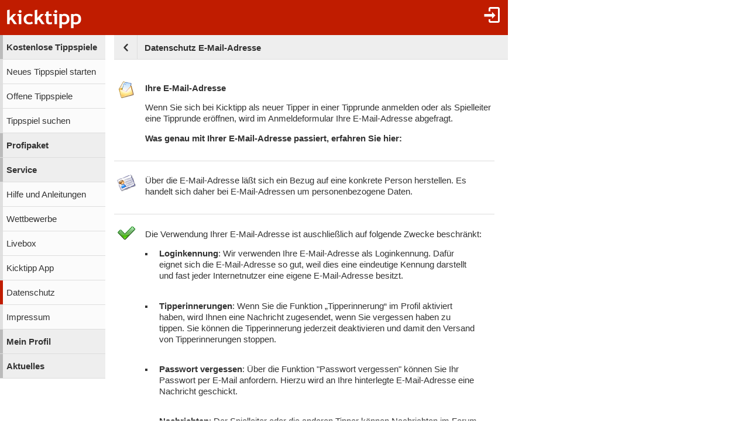

--- FILE ---
content_type: text/html;charset=utf-8
request_url: https://www.kicktipp.ch/info/service/datenschutz/emailadresse
body_size: 4672
content:
<!DOCTYPE html><html lang="de-CH" data-jsDatePattern="d.m.Y" data-jsTimePattern="H:i"><head><meta charset="utf-8" /><meta name="mobile-web-app-capable" content="yes" /><meta name="viewport" content="width=device-width, initial-scale=1.0, maximum-scale=1.0, user-scalable=no" /><title>Datenschutz E-Mail-Adresse | kicktipp</title><meta name="format-detection" content="telephone=no" /><meta name="color-scheme" content="dark light" /><script>window.viewConfig = {"targeting":{"zone":"rest","wettbewerb":[],"erfolg":[],"key":"targeting"},"werbung":{"werbefreiUser":false,"werbungAktiv":false,"attState":"notDetermined","platform":"web","cmp":true,"cmpCheckConsent":false,"cmpLanguage":"de","cmpAuthId":null,"key":"werbung"},"adslot":{"sponsoring":false,"topmobile2":false,"key":"adslot"}}</script><link rel="apple-touch-icon" sizes="180x180" href="/assets/apple-touch-icon-qQdJS3Mv.png" /><link rel="icon" sizes="32x32" type="image/png" href="/assets/favicon-32x32-CWw0qL3I.png" /><link rel="icon" sizes="16x16" type="image/png" href="/assets/favicon-16x16-ComJsYXG.png" /><link rel="manifest" href="/manifest.json" /><link rel="mask-icon" color="#c01c00" href="/assets/safari-pinned-tab-BtJnD-BD.svg" /><link rel="shortcut icon" href="/assets/favicon-CJzxTxQz.ico" /><meta name="msapplication-config" content="/browserconfig.xml" /><meta name="theme-color" content="#ffffff" /><script type="module" src="/assets/libs-D_cKEcoa.js">&#160;</script><link rel="stylesheet" type="text/css" media="all" href="/assets/kicktipp-CIC2dZKL.css" /><script>"use strict";function _typeof(t){return(_typeof="function"==typeof Symbol&&"symbol"==typeof Symbol.iterator?function(t){return typeof t}:function(t){return t&&"function"==typeof Symbol&&t.constructor===Symbol&&t!==Symbol.prototype?"symbol":typeof t})(t)}!function(){var t=function(){var t,e,o=[],n=window,r=n;for(;r;){try{if(r.frames.__tcfapiLocator){t=r;break}}catch(t){}if(r===n.top)break;r=r.parent}t||(!function t(){var e=n.document,o=!!n.frames.__tcfapiLocator;if(!o)if(e.body){var r=e.createElement("iframe");r.style.cssText="display:none",r.name="__tcfapiLocator",e.body.appendChild(r)}else setTimeout(t,5);return!o}(),n.__tcfapi=function(){for(var t=arguments.length,n=new Array(t),r=0;r<t;r++)n[r]=arguments[r];if(!n.length)return o;"setGdprApplies"===n[0]?n.length>3&&2===parseInt(n[1],10)&&"boolean"==typeof n[3]&&(e=n[3],"function"==typeof n[2]&&n[2]("set",!0)):"ping"===n[0]?"function"==typeof n[2]&&n[2]({gdprApplies:e,cmpLoaded:!1,cmpStatus:"stub"}):o.push(n)},n.addEventListener("message",(function(t){var e="string"==typeof t.data,o={};if(e)try{o=JSON.parse(t.data)}catch(t){}else o=t.data;var n="object"===_typeof(o)&&null!==o?o.__tcfapiCall:null;n&&window.__tcfapi(n.command,n.version,(function(o,r){var a={__tcfapiReturn:{returnValue:o,success:r,callId:n.callId}};t&&t.source&&t.source.postMessage&&t.source.postMessage(e?JSON.stringify(a):a,"*")}),n.parameter)}),!1))};"undefined"!=typeof module?module.exports=t:t()}();</script>
<script>
window._sp_queue = [ ];
window._sp_ = {
  config: {
    accountId: 375,
    baseEndpoint: 'https://cdn.privacy-mgmt.com',
    consentLanguage: viewConfig.werbung.cmpLanguage,   
    gdpr: { },
    targetingParams: { 
      werbefrei: !viewConfig.werbung.cmpCheckConsent
    },
    events: { 
      onMessageChoiceSelect: function (message_type, choice_id, 
            choice_type_id) {
         console.log('choice_type_id: ' + choice_type_id);
         if (choice_type_id === 11) {
             window.attCheckConsent()
         }
       }
    }
  }
}
</script>
<script src='https://cdn.privacy-mgmt.com/unified/wrapperMessagingWithoutDetection.js' async></script><meta name="apple-itunes-app" content="app-id=570703120, app-argument=https://www.kicktipp.ch/info/service/datenschutz/emailadresse" \><link rel="alternate" hreflang="de" href="https://www.kicktipp.de/info/service/datenschutz/emailadresse" /><link rel="alternate" hreflang="en-GB" href="https://www.kicktipp.co.uk/info/service/dataprotection/e-mail-address" /><link rel="alternate" hreflang="en" href="https://www.kicktipp.com/info/service/dataprotection/e-mail-address" /><link rel="alternate" hreflang="fr" href="https://www.kicktipp.fr/info/service/protection-donnees/adresseemail" /><link rel="alternate" hreflang="es" href="https://www.kicktipp.es/info/servicio/proteccion-datos/correo-electronico" /><link rel="alternate" hreflang="it" href="https://www.kicktipp.it/info/assistenza/privacy/indirizzo-email" /><link rel="alternate" hreflang="pl" href="https://www.kicktipp.pl/info/serwis/polityka-prywatnosci/adres-mailowy" /><link rel="alternate" hreflang="pt" href="https://www.kicktipp.pt/info/servicos/proteccao-de-dados/e-mail" /><link rel="alternate" hreflang="nl" href="https://www.kicktipp.nl/info/service/datenschutz/emailadresse" /><link rel="alternate" hreflang="pt-BR" href="https://www.kicktipp.com.br/info/service/proteccao-de-dados/e-mail" /><link rel="alternate" hreflang="de-CH" href="https://www.kicktipp.ch/info/service/datenschutz/emailadresse" /><link rel="alternate" hreflang="de-AT" href="https://www.kicktipp.at/info/service/datenschutz/emailadresse" /></head><body class="kicktipp-mobil"><div id="wbwrapper"><div id="pagewrapper"><div id="topbar" class="noprint"><div id="topbar-icons"><div class="icon"><a class="navtoggle" href="/info/profil/login"><i class="kicktipp-icon-login"></i></a></div></div><div class="backNavigation visible-small-inline-block"><a href="/info/service/datenschutz/"><div class="kicktipp-icon-arrow-left2"></div></a></div><div id="logo" class="visible-medium-inline-block"><a href="/" id="logowrapper"><img alt="kicktipp" class="for-dark-background" src="/assets/kicktipp-logo-white-320x120-BQUyz9q9.png" /></a></div><div id="title" class="visible-small-block"><div class="line1">Service</div><h1 class="line2">Datenschutz E-Mail-Adresse</h1></div></div><div id="wrapper" class="flex-row"><div id="overlay"> </div><div class="navigation-wrapper"><nav id="navigation" class="noprint"><div class="menu visible-small-block"><a class="navback" href="/"><i class="kicktipp-icon-arrow-left2"></i><span>kicktipp</span></a></div><div class="level0"><a href="/">Kostenlose Tippspiele</a></div><div class="level1"><a href="/info/tippspiel/anlegen">Neues Tippspiel starten</a></div><div class="level1"><a href="/info/tippspiel/offen/">Offene Tippspiele</a></div><div class="level1"><a href="/info/tippspiel/suchen">Tippspiel suchen</a></div><div class="level0"><a href="/info/profipaket/">Profipaket</a></div><div class="active level0"><a href="/info/service/">Service</a></div><div class="level1"><a href="/info/service/hilfe/">Hilfe und Anleitungen</a></div><div class="level1"><a href="/info/service/wettbewerbe">Wettbewerbe</a></div><div class="level1"><a href="/info/service/livebox">Livebox</a></div><div class="level1"><a href="/info/service/app">Kicktipp App</a></div><div class="active level1"><a href="/info/service/datenschutz/">Datenschutz</a></div><div class="level1"><a href="/info/service/impressum">Impressum</a></div><div class="level0"><a href="/info/profil/">Mein Profil</a></div><div class="level0"><a href="/info/aktuelles/">Aktuelles</a></div></div></nav><div class="kicktipp-content" id="kicktipp-content"><div class="visible-medium-block pageTitleWithBackNavigation" id="pagetitle"><div class="pageTitleBackNavigation"><a href="/info/service/datenschutz/"><div class="kicktipp-icon-arrow-left2"></div></a></div><div class="pagetitle">Datenschutz E-Mail-Adresse</div></div><div class="pagecontent"><ul class="iconlist"><li class="email"><p><b>Ihre E-Mail-Adresse</b></p>
<p>Wenn Sie sich bei Kicktipp als neuer Tipper in einer Tipprunde anmelden oder als Spielleiter eine Tipprunde eröffnen, wird im Anmeldeformular Ihre E-Mail-Adresse abgefragt.</p>
<p><b>Was genau mit Ihrer E-Mail-Adresse passiert, erfahren Sie hier:</b></p></li><li class="identity"><p>Über die E-Mail-Adresse läßt sich ein Bezug auf eine konkrete Person herstellen. Es handelt sich daher bei E-Mail-Adressen um personenbezogene Daten.</p></li><li class="erlaubt"><p>Die Verwendung Ihrer E-Mail-Adresse ist auschließlich auf folgende Zwecke beschränkt:</p>
<ul>
 <li>
  <p><b>Loginkennung</b>: Wir verwenden Ihre E-Mail-Adresse als Loginkennung. Dafür eignet sich die E-Mail-Adresse so gut, weil dies eine eindeutige Kennung darstellt und fast jeder Internetnutzer eine eigene E-Mail-Adresse besitzt.</p>
 </li>
 <li>
  <p><b>Tipperinnerungen</b>: Wenn Sie die Funktion „Tipperinnerung“ im Profil aktiviert haben, wird Ihnen eine Nachricht zugesendet, wenn Sie vergessen haben zu tippen. Sie können die Tipperinnerung jederzeit deaktivieren und damit den Versand von Tipperinnerungen stoppen.</p>
 </li>
 <li>
  <p><b>Passwort vergessen</b>: Über die Funktion "Passwort vergessen" können Sie Ihr Passwort per E-Mail anfordern. Hierzu wird an Ihre hinterlegte E-Mail-Adresse eine Nachricht geschickt.</p>
 </li>
 <li>
  <p><b>Nachrichten</b>: Der Spielleiter oder die anderen Tipper können Nachrichten im Forum hinterlassen. Wenn Sie die entsprechende Option im Menüpunkt "Mein Profil/Benachrichtigungen" aktiviert haben, werden Sie über jede neue Nachricht per E-Mail informiert. Die Nachrichten werden unverschlüsselt verschickt.</p>
 </li>
 <li>
  <p><b>Wichtige Nachrichten für den Betrieb des Tippspiels</b>: Als Spielleiter einer Tipprunde erhalten Sie zusätzliche Nachrichten, die für den Betrieb des Tippspiels relevant sind. Dazu gehören zum Beispiel Nachrichten über einen notwendigen Neustart eines Bundesligatippspiels, weil die neue Saison demnächst startet. Weitere Nachrichten, wie Weiterleitung von Serviceanfragen von Tippern, sind ebenfalls möglich.</p>
 </li>
</ul>
<p><b>Alle Nachrichten dienen nur dem Zweck des Tippspiels.</b></p></li><li class="zugriff"><p>Folgende Personenkreise haben Zugriff auf Ihre E-Mail-Adresse:</p>
<ul>
 <li>
  <p><b>Spielleiter</b>: Der Spielleiter Ihrer Tipprunde hat Zugriff auf Ihre E-Mail-Adresse. In der Mitgliederverwaltung kann der Spielleiter sich die E-Mail-Adresse einzelner Tipper anzeigen lassen.</p>
 </li>
 <li>
  <p><b>Kicktipp Mitarbeiter</b>: Mitarbeiter von Kicktipp haben Zugriff auf Ihre E-Mail-Adresse im Rahmen von Serviceanfragen und der Administration der Systeme. Die Einsicht in die E-Mail-Adresse dient allein dem Zweck der Beantwortung von Serviceanfragen. Lesen Sie hier zu: <a href="vertrauen">Warum Sie uns vertrauen können</a>.</p>
 </li>
</ul></li><li class="verboten"><p>Die Liste der möglichen Verwendungen oben ist abschließend. Lediglich zur Klarstellung sei angemerkt:</p>
<ul>
 <li>
  <p>Es findet <b>keine Weitergabe</b> oder Verkauf an Dritte statt</p>
 </li>
 <li>
  <p>Es wird <b>keine Werbung</b> an Ihre E-Mail-Adresse verschickt.</p>
 </li>
</ul></li><li class="network"><p>Bei der Registrierung Ihrer E-Mail-Adresse erfolgt die Übertragung <b>verschlüsselt</b>.</p></li><li class="festplatte"><p><b>Wir speichern Ihre E-Mail-Adresse</b> bis zur Löschung in unserer Datenbank. Durch Sicherungssysteme wird Ihre E-Mail-Adresse zusätzlich in Sicherungsdateien gespeichert.</p>
<p>Bezüglich der Möglichkeit der Entwendung Ihrer Daten durch einen unbefugten Angriff auf unsere System, lesen Sie bitte unsere Informationsseite zur <a href="technische-sicherheit">Technischen Sicherheit</a>.</p></li><li class="loeschung"><p>Die Löschung im aktuellen Datenbestand erfolgt, sobald Sie Ihre Mitgliedschaft über den Menüpunkt "Profil" beenden. Zu diesem Zeitpunkt ist die E-Mail-Adresse noch in Dateien zur Datensicherung enthalten. <b>2 Wochen nach Beendigung Ihrer Mitgliedschaft</b> erfolgt die endgültige Löschung.</p></li><li class="nooptout"><p>Leider ist es nicht möglich, Kicktipp ohne die Angabe einer E-Mail-Adresse zu benutzen. Es gibt zurzeit leider kein besseres Merkmal, um einen Login Kicktipp-weit zu gewährleisten.</p></li></ul></div><div class="footer noprint"><div class="footer-block noprint"><div><a class="" href="/info/profil/sprache"><span style="text-transform: uppercase">CH</span></a></div><div><a class="" href="/info/service/hilfe/">Hilfe</a></div><div><a class="" href="/info/service/app">App</a></div></div><div class="footer-block noprint"><div><a class="" href="/info/service/impressum">Impressum</a></div><div><a class="" href="/info/service/datenschutz/">Datenschutz</a></div></div></div></div></div><div id="footer-tail"> </div><script>
window.fehlendeTipps = 0;
window.kurzname = "";
function showSdkAd() { return false }
function getSdkAdPhone() { return '' }
function getSdkAdPhone100px() { return '' }
function getSdkAdTablet() { return '' }
function getDarkmode() { return "off" }
function startUrl() { return "https://www.kicktipp.ch/" }
function KtAppleBadgeNummer() {	return fehlendeTipps }
function isAppRequest() { return false }
window.integrationsUrl = "";
window.mobileDeviceTokenDTO = {
    appRequest: false,
	ableToInAppPurchase: false,
	ios: false
}
if (typeof (Android) != 'undefined') {
	if (fehlendeTipps === 0) {
		Android.cancelNotification("12321");
	}
}
	</script><script type="module" src="/assets/darkmode-D0WE15YZ.js">&#160;</script><script type="module" src="/assets/mobil-Bc43ZhRp.js">&#160;</script></div></div></body></html>